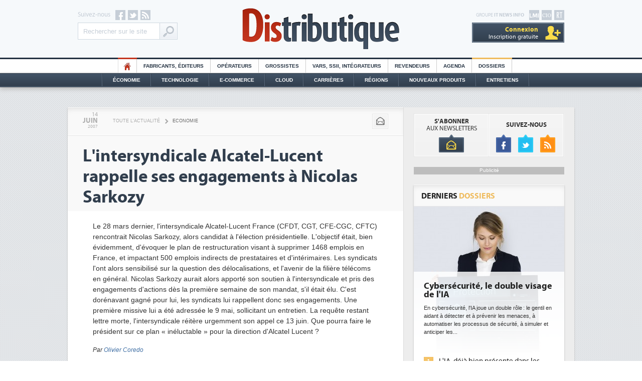

--- FILE ---
content_type: text/html
request_url: https://www.distributique.com/actualites/lmi/lire-l-intersyndicale-alcatel-lucent-rappelle-ses-engagements-a-nicolas-sarkozy-7968.html
body_size: 13362
content:

<!DOCTYPE html PUBLIC "-//W3C//DTD XHTML 1.0 Transitional//EN" "http://www.w3.org/TR/xhtml1/DTD/xhtml1-transitional.dtd">
<html xmlns="http://www.w3.org/1999/xhtml">
<head>
    
<!-- Didomi -->
<script type="text/javascript">window.gdprAppliesGlobally=true;(function(){function n(e){if(!window.frames[e]){if(document.body&&document.body.firstChild){var t=document.body;var r=document.createElement("iframe");r.style.display="none";r.name=e;r.title=e;t.insertBefore(r,t.firstChild)}else{setTimeout(function(){n(e)},5)}}}function e(r,a,o,s,c){function e(e,t,r,n){if(typeof r!=="function"){return}if(!window[a]){window[a]=[]}var i=false;if(c){i=c(e,n,r)}if(!i){window[a].push({command:e,version:t,callback:r,parameter:n})}}e.stub=true;e.stubVersion=2;function t(n){if(!window[r]||window[r].stub!==true){return}if(!n.data){return}var i=typeof n.data==="string";var e;try{e=i?JSON.parse(n.data):n.data}catch(t){return}if(e[o]){var a=e[o];window[r](a.command,a.version,function(e,t){var r={};r[s]={returnValue:e,success:t,callId:a.callId};if(n.source){n.source.postMessage(i?JSON.stringify(r):r,"*")}},a.parameter)}}if(typeof window[r]!=="function"){window[r]=e;if(window.addEventListener){window.addEventListener("message",t,false)}else{window.attachEvent("onmessage",t)}}}e("__uspapi","__uspapiBuffer","__uspapiCall","__uspapiReturn");n("__uspapiLocator");e("__tcfapi","__tcfapiBuffer","__tcfapiCall","__tcfapiReturn");n("__tcfapiLocator");(function(e){var t=document.createElement("link");t.rel="preconnect";t.as="script";var r=document.createElement("link");r.rel="dns-prefetch";r.as="script";var n=document.createElement("link");n.rel="preload";n.as="script";var i=document.createElement("script");i.id="spcloader";i.type="text/javascript";i["async"]=true;i.charset="utf-8";var a="https://sdk.privacy-center.org/"+e+"/loader.js?target="+document.location.hostname;if(window.didomiConfig&&window.didomiConfig.user){var o=window.didomiConfig.user;var s=o.country;var c=o.region;if(s){a=a+"&country="+s;if(c){a=a+"&region="+c}}}t.href="https://sdk.privacy-center.org/";r.href="https://sdk.privacy-center.org/";n.href=a;i.src=a;var d=document.getElementsByTagName("script")[0];d.parentNode.insertBefore(t,d);d.parentNode.insertBefore(r,d);d.parentNode.insertBefore(n,d);d.parentNode.insertBefore(i,d)})("f0c52c20-b8cf-485b-a4b4-c222da28676d")})();</script>

<!-- Google Tag Manager -->
<script type="didomi/javascript">(function(w,d,s,l,i){w[l]=w[l]||[];w[l].push({'gtm.start':
        new Date().getTime(),event:'gtm.js'});var f=d.getElementsByTagName(s)[0],
        j=d.createElement(s),dl=l!='dataLayer'?'&l='+l:'';j.async=true;j.src=
        'https://www.googletagmanager.com/gtm.js?id='+i+dl;f.parentNode.insertBefore(j,f);
    })(window,document,'script','dataLayer','GTM-T39WN7T');</script>
<!-- End Google Tag Manager -->


<meta http-equiv="Content-Type" content="text/html; charset=iso-8859-1" />
<meta content="width=device-width" name="viewport" />
<meta name="verify-v1" content="MJVvgfq2l2GmlHpGTIrUKASkJkOS/ww4CMaf4SlbRk8=" />
<meta name="Keywords" content="Fabricants, éditeurs, Résultats, Etudes et chiffres clés, Fusions et acquisitions, Carrières, Tendances technologiques, Stratégie, Cloud Computing, Tendances marché, Ressources Humaines, Référencements, Économie, Technologie, E-commerce, Cloud, Régions, Nouveaux Produits, Opérateurs, Grossistes, Vars, SII, Intégrateurs, Revendeurs" />
<link rel="shortcut icon" type="image/x-icon" href="https://www.distributique.com/favicon.ico" />
<link rel="icon" type="image/x-icon" href="https://www.distributique.com/favicon.ico" />


<meta name="robots" content="noindex,follow" /><title>L&#039;intersyndicale Alcatel-Lucent rappelle ses engagements &agrave; Nicolas Sarkozy - Distributique</title>
<meta name="description" content="L'intersyndicale Alcatel-Lucent rappelle ses engagements à Nicolas Sarkozy - Economie - Le 28 mars dernier, l'intersyndicale Alcatel-Lucent France..." />

<link rel="canonical" href="https://www.distributique.com/actualites/lire-l-intersyndicale-alcatel-lucent-rappelle-ses-engagements-a-nicolas-sarkozy-7968.html" />
<link rel="stylesheet" type="text/css" href="https://www.distributique.com/styles/layout.css?v=4" />
<link rel="stylesheet" type="text/css" href="https://www.distributique.com/outils/fancybox/jquery.fancybox-1.3.1.css" />
<script type="text/javascript" language="JavaScript" src="https://www.distributique.com/javascript/jquery-min.js"></script>
<script type="text/javascript" language="JavaScript" src="https://www.distributique.com/javascript/jquery-touchslider.js"></script>
<script type="text/javascript" language="JavaScript" src="https://www.distributique.com/outils/fancybox/jquery.fancybox-min.js"></script>
<script type="text/javascript" language="JavaScript" src="https://www.distributique.com/javascript/waypoints.min.js"></script>
<script type="text/javascript" src="https://www.distributique.com/javascript/fonction.js?v=1"></script>

<script type="didomi/javascript">
    var idsessionidg = "dd55c8959fba8a33af3d9cb44441f067";
    var urlDestTrackIdg = "https://www.distributique.com/";
</script>


	<script type="didomi/javascript">

		dataLayer = [{
			'page': 'economie_actualite_single-article',
			'themes' : 'NONE',
			'customer_company' : 'NONE'
		}];

		console.log('Page: economie_actualite_single-article');
		console.log('Theme: NONE');
	</script>

</head>

<body>
<!-- Google Tag Manager (noscript) -->
<noscript><iframe src="https://www.googletagmanager.com/ns.html?id=GTM-T39WN7T" height="0" width="0" style="display:none;visibility:hidden"></iframe></noscript>
<!-- End Google Tag Manager (noscript) -->

<div class="pixel pub-Adtech" data-dimension="16" data-theme="5" data-position="Default"></div><div id="Habillage" class="bloc-pub Habillage"></div><div id="Interstitiel" class="bloc-pub Interstitiel"></div><div id="Notification" class="bloc-pub Notification"></div>
<div id="header">
	<div class="container">

        <div id="site_itnews">
        	<a id="rt" target="_blank" href="http://www.reseaux-telecoms.net/"></a>
            <a id="cio" target="_blank" href="https://www.cio-online.com/"></a>
            <a id="lmi" target="_blank" href="https://www.lemondeinformatique.fr/"></a>
        	<p>Groupe <b>IT News Info</b></p>
			
            <div id="bouton_menu" class="ipad"><div></div></div>
            
			            <div class="compte comptenolog"><a class="nolog" href="https://www.distributique.com/compte_utilisateur/identification.php"><span>Connexion</span><br />Inscription gratuite</a>            </div>
        </div>
        
        <div id="social">
            <p>Suivez-nous</p>
        	<a id="facebook" target="_blank" href="http://www.facebook.com/pages/Distributique/129334600423037"></a>
            <a id="twitter" target="_blank" href="http://twitter.com/Distributique"></a>
            <a id="rss" target="_blank" href="https://www.distributique.com/flux-rss/rss.php"></a>
            
            <form action="https://www.distributique.com/search.php" id="cse-search-box" class="search-box-header">
                <input type="hidden" name="cx" value="001198230819649063061:ixzq8lm_iyy" />
                <input type="hidden" name="cof" value="FORID:10;NB:1" />
                <input type="hidden" name="ie" value="ISO-8859-1" />
                <input type="text" name="q" class="query" value="Rechercher sur le site" onfocus="if ( 'Rechercher sur le site' == this.value ) { this.value=''; }" />
                <input type="submit" name="sa" class="boutonGoogle" value="Ok" />
            </form>
        </div>
        
        <a id="logo_dis" href="https://www.distributique.com/" title="Distributique">Distributique</a>
    </div>
</div>
   
<div id="menu_top">
    <ul>
        <li class="home"><a href="https://www.distributique.com/">HO</a></li>
        <li><a href="https://www.distributique.com/fabricants-editeurs-6.html">Fabricants, éditeurs</a></li>
        <li><a href="https://www.distributique.com/operateurs-11.html">Opérateurs</a></li>
        <li><a href="https://www.distributique.com/grossistes-1.html">Grossistes</a></li>
        <li><a href="https://www.distributique.com/vars-ssii-integrateurs-4.html">Vars, SSII, Intégrateurs</a></li>
        <li><a href="https://www.distributique.com/revendeurs-3.html">Revendeurs</a></li>
        <li><a href="https://www.distributique.com/agenda/">Agenda</a></li>
        <!-- <li class="forum"><a href="http://forum.distributique.fr/">Forum</a></li> -->
        <!-- <li class="emploi"><a href="https://www.distributique.com/offre-d-emploi-10.html">Offres d'emploi</a></li> -->
        <li class="dossier"><a href="https://www.distributique.com/dossier/">Dossiers</a></li>
    </ul>
 </div>   

<div id="menu_bottom">
	<div id="menu_bottom2">
        <ul>
            <li><a href="https://www.distributique.com/economie-5.html">Économie</a></li>
            <li><a href="https://www.distributique.com/technologie-2.html">Technologie</a></li>
            <li><a href="https://www.distributique.com/e-commerce-7.html">E-commerce</a></li>
            <li><a href="https://www.distributique.com/m-cloud-computing-13.html">Cloud</a></li>
            <li><a href="https://www.distributique.com/m-carrieres-8.html">Carrières</a></li>
            <li><a href="https://www.distributique.com/l-actualite-de-la-distribution-en-region.html">Régions</a></li>
            <li><a href="https://www.distributique.com/nouveaux-produits/">Nouveaux Produits</a></li>
            <li id="dernier"><a href="https://www.distributique.com/entretiens/">Entretiens</a></li>
        </ul>
    </div>
</div>

<div class="ipad">
    <div id="menu_ipad">
        <div class="metiers">
            <p>Métiers</p>
            <ul>
                <li><a href="https://www.distributique.com/fabricants-editeurs-6.html">Fabricants, éditeurs</a></li>
                <li><a href="https://www.distributique.com/operateurs-11.html">Opérateurs</a></li>
                <li><a href="https://www.distributique.com/grossistes-1.html">Grossistes</a></li>
                <li><a href="https://www.distributique.com/vars-ssii-integrateurs-4.html">Vars, SII, Intégrateurs</a></li>
                <li><a href="https://www.distributique.com/revendeurs-3.html">Revendeurs</a></li>
            </ul>
        
        </div>
        <div class="themes">
            <p>Thèmes</p>
            <ul>
                <li><a href="https://www.distributique.com/economie-5.html">Économie</a></li>
                <li><a href="https://www.distributique.com/technologie-2.html">Technologie</a></li>
                <li><a href="https://www.distributique.com/e-commerce-7.html">E-commerce</a></li>
                <li><a href="https://www.distributique.com/m-cloud-computing-13.html">Cloud</a></li>
                <li><a href="https://www.distributique.com/m-carrieres-8.html">Carrières</a></li>
                <li><a href="https://www.distributique.com/l-actualite-de-la-distribution-en-region.html">Régions</a></li>
                <li><a href="https://www.distributique.com/nouveaux-produits/">Nouveaux Produits</a></li>
            </ul>
        </div>
        <div class="services">
            <p>Services</p>
            <ul>
                <li><a href="https://www.distributique.com/agenda/">Agenda</a></li>
                <li class="forum"><a class="couleur_forum" href="http://forum.distributique.fr/">Forum</a></li>
                <!-- <li class="emploi"><a class="couleur_emploi" href="https://www.distributique.com/offre-d-emploi-10.html">Offres d'emploi</a></li> -->
                <li class="dossier"><a class="couleur_dossier" href="https://www.distributique.com/dossier/">Dossiers</a></li>
                <li><a href="https://www.distributique.com/entretiens/">Entretiens</a></li>
                <li><a href="https://www.distributique.com/compte_utilisateur/inscription.php">Newsletters</a></li>
            </ul>
        </div>
    </div>
</div>

<div class="megaban" id="megaban_top">
    <div class="content_megaban">
                    <div id="BanTop" class="pub-Adtech bloc-pub BanTop" data-dimension="225" data-theme="5" data-position="Top"></div>
                </div>
</div>
<div id="content" class="shadow">
        <div id="column_left">
        <div class="content_column"><!--
	<script>
		themesLaraTrack = "";
	</script>
-->


<div id="outils">
	<div class="date cleanprint-dateline">
		<div id="jour">14</div>
        <div id="mois">Juin</div>
        <div id="annee">2007</div>
    </div>

    <div id="arianne">
    	<a href="https://www.distributique.com/toute-l-actualite.html">Toute l'actualité</a>
        <span>></span>
    	<a class="rubrique" href="https://www.distributique.com/economie-5.html">Economie</a>
	</div>
    
    <div id="actions">
    	<div class="bouton_carre">
        	<a class="mail" onClick="CleanPrintSendEmail();return false;" title="Envoyer par email" href=""></a>
        </div>
        <!--
        <div class="bouton_carre">
        	<a class="print" onClick="CleanPrintPrintHtml();return false;" title="Imprimer" href=""></a>
        </div>
        -->
            </div>
</div>

<div id="titre">
	<h1 class="cleanprint-title">L'intersyndicale Alcatel-Lucent rappelle ses engagements à Nicolas Sarkozy</h1>
    </div>



<div id="article" class="cleanprint-article">

        
        <p id="texte">
		Le 28 mars dernier, l'intersyndicale Alcatel-Lucent France (CFDT, CGT, CFE-CGC, CFTC) rencontrait Nicolas Sarkozy, alors candidat à l'élection présidentielle. L'objectif était, bien évidemment, d'évoquer le plan de restructuration visant à supprimer 1468 emplois en France, et impactant 500 emplois indirects de prestataires et d'intérimaires.
Les syndicats l'ont alors sensibilisé sur la question des délocalisations, et l'avenir de la filière télécoms en général.
Nicolas Sarkozy aurait alors apporté son soutien à l'intersyndicale et pris des engagements d'actions dès la première semaine de son mandat, s'il était élu.
C'est dorénavant gagné pour lui, les syndicats lui rappellent donc ses engagements.
Une première missive lui a été adressée le 9 mai, sollicitant un entretien. La requête restant lettre morte, l'intersyndicale réitère urgemment son appel ce 13 juin.
Que pourra faire le président sur ce plan « inéluctable » pour la direction d'Alcatel Lucent ? 
    </p>
    
</div>

<div id="signature">Par <a class="bold popup_contact" href="https://www.lemondeinformatique.fr/divers/formulaire_contact.php?id=1&type=distri">
			Olivier Coredo</a>
        </div>
<script type="text/javascript">
// <![CDATA[		
	jQuery(".zoomImage").fancybox({
		'transitionIn': 'elastic',
		'transitionOut': 'elastic',
		'autoDimensions' : true,
		'scrolling': 'auto',
		'enableEscapeButton': 'yes'
		,'titlePosition'  	: 'inside'
	});
// ]]>
</script>

		<div id="partage_rs">
    <!-- FACEBOOK -->
    <iframe src="//www.facebook.com/plugins/like.php?href=https://www.distributique.com/actualites/lire-l-intersyndicale-alcatel-lucent-rappelle-ses-engagements-a-nicolas-sarkozy-7968.html&amp;send=false&amp;layout=button_count&amp;width=115&amp;show_faces=true&amp;action=like&amp;colorscheme=light&amp;font=arial&amp;height=21" scrolling="no" frameborder="0" style="border:none; overflow:hidden; width:115px; height:21px;" allowTransparency="true"></iframe>
    
    <!-- TWITTER -->
    <a href="https://twitter.com/share" class="twitter-share-button" data-related="Distributique" data-url="https://www.distributique.com/actualites/lire-l-intersyndicale-alcatel-lucent-rappelle-ses-engagements-a-nicolas-sarkozy-7968.html" data-lang="fr">Tweeter</a>
    <script>!function(d,s,id){var js,fjs=d.getElementsByTagName(s)[0];if(!d.getElementById(id)){js=d.createElement(s);js.id=id;js.src="//platform.twitter.com/widgets.js";fjs.parentNode.insertBefore(js,fjs);}}(document,"script","twitter-wjs");</script>
    
    <!-- GOOGLE + -->
    <span style=" margin-left: 35px;position: relative;top: -3px;">
    	<g:plusone size="medium" href="https://www.distributique.com/actualites/lire-l-intersyndicale-alcatel-lucent-rappelle-ses-engagements-a-nicolas-sarkozy-7968.html"></g:plusone>
    </span>
    <script type="didomi/javascript">
      window.___gcfg = {lang: 'fr'};
    
      (function() {
        var po = document.createElement('script'); po.type = 'text/javascript'; po.async = true;
        po.src = 'https://apis.google.com/js/plusone.js';
        var s = document.getElementsByTagName('script')[0]; s.parentNode.insertBefore(po, s);
      })();
    </script>
    
    <!-- LINKEDIN -->
    <script src="//platform.linkedin.com/in.js" type="text/javascript"></script>
    <script type="IN/Share" data-url="https://www.distributique.com/actualites/lire-l-intersyndicale-alcatel-lucent-rappelle-ses-engagements-a-nicolas-sarkozy-7968.html" data-counter="right"></script>
    
    <!-- VIADEO -->
    <script type="text/javascript">var viadeoWidgetsJsUrl = document.location.protocol+"//widgets.viadeo.com";(function(){var e = document.createElement('script'); e.type='text/javascript'; e.async = true;e.src = viadeoWidgetsJsUrl+'/js/viadeowidgets.js';var s = document.getElementsByTagName('script')[0]; s.parentNode.insertBefore(e, s);})();</script>
    <div class="viadeo-share" data-url="https://www.distributique.com/actualites/lire-l-intersyndicale-alcatel-lucent-rappelle-ses-engagements-a-nicolas-sarkozy-7968.html" data-language="fr"></div>
</div>













<div class="bloc shadow">
	<p class="titre">Articles <a href="https://www.distributique.com/m-economie-0.html">Economie</a></p>

    <ul class="liste">
                    
            <li>
            	<h2><a href="/actualites/lire-2025-plus-forte-croissance-it-depuis-la-sortie-de-windows-95-en-1996-36855.html">2025, plus forte croissance IT depuis la sortie de Windows 95 en 1996</a></h2>          
            </li>
                        
            <li>
            	<h2><a href="/actualites/lire-l-integrateur-square-system-acquiert-siium-36839.html">L'intégrateur Square System acquiert Siium</a></h2>          
            </li>
                        
            <li>
            	<h2><a href="/actualites/lire-groq-la-curieuse-prise-de-controle-de-nvidia-36854.html">Groq, la curieuse prise de contrôle de Nvidia</a></h2>          
            </li>
                        
            <li>
            	<h2><a href="/actualites/lire-sewan-acquiert-le-belge-techitbe-36875.html">Sewan acquiert le belge TechIT.be</a></h2>          
            </li>
                </ul>

</div>
<div class="clear"></div>













<div class="bloc_interne">
	<p class="titre pluslus">Articles <b>les plus lus</b></p>
    <div class="contenu_pluslus"><div class="actu">
                <a class="image" href="https://www.distributique.com/actualites/lire-willem-hendrickx-devient-responsable-des-zones-emea-et-amerique-du-sud-chez-netapp-36838.html"><img src="https://images.itnewsinfo.com/dis/articles/petite/000000025620.jpg" alt="Willem Hendrickx devient responsable des zones EMEA et Amérique du Sud chez NetApp" /></a>
                <h3><a href="https://www.distributique.com/actualites/lire-willem-hendrickx-devient-responsable-des-zones-emea-et-amerique-du-sud-chez-netapp-36838.html">Willem Hendrickx devient responsable des zones EMEA et Amérique du Sud chez NetApp</a></h3>
            </div><div class="actu">
                <a class="image" href="https://www.distributique.com/actualites/lire-hitachi-vantara-mise-sur-des-partenaires-a-valeur-ajoutee-36842.html"><img src="https://images.itnewsinfo.com/dis/articles/petite/000000025624.jpg" alt="Hitachi Vantara mise sur des partenaires à valeur ajoutée" /></a>
                <h3><a href="https://www.distributique.com/actualites/lire-hitachi-vantara-mise-sur-des-partenaires-a-valeur-ajoutee-36842.html">Hitachi Vantara mise sur des partenaires à valeur ajoutée</a></h3>
            </div><div class="actu">
                <a class="image" href="https://www.distributique.com/actualites/lire-koesio-promeut-arnaud-velthuizen-pour-developper-son-activite-a-l-international-36845.html"><img src="https://images.itnewsinfo.com/dis/articles/petite/000000025626.jpg" alt="Koesio promeut Arnaud Velthuizen pour développer son activité à l'international" /></a>
                <h3><a href="https://www.distributique.com/actualites/lire-koesio-promeut-arnaud-velthuizen-pour-developper-son-activite-a-l-international-36845.html">Koesio promeut Arnaud Velthuizen pour développer son activité à l'international</a></h3>
            </div><div class="actu">
                <a class="image" href="https://www.distributique.com/actualites/lire-snowflake-etudie-le-rachat-d-observe-specialiste-de-l-observabilite-36844.html"><img src="https://images.itnewsinfo.com/dis/articles/petite/000000025627.png" alt="Snowflake étudie le rachat d'Observe, spécialiste de l'observabilité" /></a>
                <h3><a href="https://www.distributique.com/actualites/lire-snowflake-etudie-le-rachat-d-observe-specialiste-de-l-observabilite-36844.html">Snowflake étudie le rachat d'Observe, spécialiste de l'observabilité</a></h3>
            </div>    </div>
</div>

<style>
    .nativead {
        background: #fff6ed;
    }
</style>
<div class="bloc_interne">
    <p class="titre pluslus">Articles <b>à la une</b></p>
    <div class="contenu_pluslus">
                                <div class="actu">
                <a class="image" href="https://www.distributique.com/actualites/lire-hpe-etoffe-son-catalogue-reseau-36896.html" target="_blank">
                    <img src="https://images.itnewsinfo.com/dis/articles/grande/000000025689.png" alt="HPE étoffe son catalogue réseau" />
                </a>
                                <h3><a href="https://www.distributique.com/actualites/lire-hpe-etoffe-son-catalogue-reseau-36896.html" target="_blank">HPE étoffe son catalogue réseau</a></h3>
            </div>
                                <div class="actu">
                <a class="image" href="https://www.distributique.com/actualites/lire-arrow-ajoute-les-solutions-de-darktrace-a-son-portfolio-36898.html" target="_blank">
                    <img src="https://images.itnewsinfo.com/dis/articles/grande/000000025691.jpeg" alt="Arrow ajoute les solutions de Darktrace à son portfolio" />
                </a>
                                <h3><a href="https://www.distributique.com/actualites/lire-arrow-ajoute-les-solutions-de-darktrace-a-son-portfolio-36898.html" target="_blank">Arrow ajoute les solutions de Darktrace à son portfolio</a></h3>
            </div>
                                <div class="actu nativead">
                <a class="image" href="http://pubads.g.doubleclick.net/gampad/clk?id=7201240268&iu=/21821884434/distributique" target="_blank">
                    <img src="https://images.itnewsinfo.com/commun/publi_info/grande/000000105648.jpg" alt="Votez pour votre start up préférée !" />
                </a>
                <span style="font-weight:bold; color:#c4361f">Proposé par GoToChannel</span>                <h3><a href="http://pubads.g.doubleclick.net/gampad/clk?id=7201240268&iu=/21821884434/distributique" target="_blank">Votez pour votre start up préférée !</a></h3>
            </div>
                                <div class="actu">
                <a class="image" href="https://www.distributique.com/actualites/lire-watchguard-ouvre-sa-plateforme-mdr-36899.html" target="_blank">
                    <img src="https://images.itnewsinfo.com/dis/articles/grande/000000025692.png" alt="WatchGuard ouvre sa plateforme MDR" />
                </a>
                                <h3><a href="https://www.distributique.com/actualites/lire-watchguard-ouvre-sa-plateforme-mdr-36899.html" target="_blank">WatchGuard ouvre sa plateforme MDR</a></h3>
            </div>
                                <div class="actu">
                <a class="image" href="https://www.distributique.com/actualites/lire-2-500-md$-de-depenses-ia-en-2026-pour-un-roi-encore-insaisissable-selon-gartner-36897.html" target="_blank">
                    <img src="https://images.itnewsinfo.com/dis/articles/grande/000000025690.jpg" alt="2 500 Md$ de dépenses IA en 2026 pour un ROI encore insaisissable selon Gartner" />
                </a>
                                <h3><a href="https://www.distributique.com/actualites/lire-2-500-md$-de-depenses-ia-en-2026-pour-un-roi-encore-insaisissable-selon-gartner-36897.html" target="_blank">2 500 Md$ de dépenses IA en 2026 pour un ROI encore insaisissable selon Gartner</a></h3>
            </div>
                                <div class="actu">
                <a class="image" href="https://www.distributique.com/actualites/lire-sharp-dx-unifie-les-services-it-de-sharp-en-europe-36892.html" target="_blank">
                    <img src="https://images.itnewsinfo.com/dis/articles/grande/000000025685.jpg" alt="Sharp DX unifie les services IT de Sharp en Europe" />
                </a>
                                <h3><a href="https://www.distributique.com/actualites/lire-sharp-dx-unifie-les-services-it-de-sharp-en-europe-36892.html" target="_blank">Sharp DX unifie les services IT de Sharp en Europe</a></h3>
            </div>
            </div>
</div><!-- bulle_bas -->
<div id="dialog" testwaypoint="no" class="bulle_bas">
        <a href="https://www.distributique.com/compte_utilisateur/inscriptionNL.php?utm_campaign=inscriptionNL&utm_source=distributique&utm_medium=bloc_msn" class="contenu_dialog" target="_blank">
            <p class="titre_dialog">NEWSLETTER<br /><b>DISTRIBUTIQUE</b></p>
            <p class="texte_dialog">Cet article vous a plu? Retrouvez toutes l'actu de distributique</p>
            <p class="bouton_dialog">ABONNEZ-VOUS</p>
        </a>
        <a id="close_dialog" class="close_dialog"></a>
    </div>
    
    
    <script>
    jQuery('#texte').waypoint(function(direction) {
        var testwaypoint = jQuery('#dialog').attr('testwaypoint');
        if(testwaypoint=='no' && direction=='down')
        {
            jQuery('#dialog').attr('testwaypoint','yes');
            jQuery('#dialog').animate({
                right: '10'
            }, 1500, function() {
                // Animation complete.
            });
        }
    });
        

	$('#close_dialog').click(function() {
		jQuery('#dialog').animate({
			right: '-320',
		}, 500, function() {
			jQuery('#dialog').css('display','none');
		});
	});

    </script>


        </div><!-- END CONTENT COLUMN -->
    </div><!-- END COLUMN LEFT -->
    
    		<div id="column_right">
			<div class="content_column">
				<!-- bloc_nl_social -->
<div class="bloc bloc_nl_social">
    <div id="bloc_nl">
    	<p><b>s'abonner</b><br />aux newsletters</p>
        <a href="https://www.distributique.com/compte_utilisateur/inscriptionNL.php?utm_campaign=inscriptionNL&utm_source=distributique&utm_medium=bloc_nl_social"></a>
    </div>
    
    <div id="bloc_social">
    	<p><b>suivez-nous</b></p>
        <a id="f" href="http://www.facebook.com/pages/Distributique/129334600423037"></a>
        <a id="t" href="http://twitter.com/Distributique"></a>
        <a id="r" href="https://www.distributique.com/flux-rss/rss.php"></a>
    </div>
</div><div class="mpu">
    <div>Publicité</div>
            <div id="MPUTop" class="pub-Adtech bloc-pub MPUTop" data-dimension="170" data-theme="5" data-position="Top"></div>
        
</div><!--
<div class="bloc shadow">
	<div id="menu_tab">
        <ul class="tabs">
            <li id="en_direct_du_forum">en direct du <span>forum</span></li>             <li id="plus_forum" class="no_selected"><a href="#tabplus_forum" id="plus_forum_bouton">+</a></li>
        </ul>
	</div>
    <div class="contenu tab_container">
    	<div class="tab_content" id="taben_direct_du_forum" style="display:none;">
						<div class="touchslider contenu_forum">
                <div class="touchslider-viewport">
                    <div>                            <div class="touchslider-item">
                                <div class="top_direct_forum">
                                	<div class="img_top_direct_forum">3</div>
                                	<p class="titre_top_direct_forum">La licence PC d'Office Professionnel 2019 passe à 463€</p>
								</div>
                                <div class="commentaire_direct_forum">                                        <p class="texte_commentaire_direct_forum">
                                            <span>bfree</span>
											Peut-être est-ce la continuité de l'effort que consent actuellement Microsoft pour le logiciel...                                        </p>                                        <p class="texte_commentaire_direct_forum">
                                            <span>Phil</span>
											Cher Dominique, Les informations que vous relayez aujourd'hui sont en trompe l’œil. Pour un...                                        </p>                                </div>
                                                                <div class="lire_commentaire_direct_forum">
                                	<a class="lire2_commentaire_direct_forum" href="http://forum.distributique.com/viewtopic.php?id=1306&p=1#p3682" target="_blank">
                                    	<p class="fleche_lire2_commentaire_direct_forum"></p>
                                        Lire les <span>3 commentaires</span>
									</a>
                                </div>
                            </div>                            <div class="touchslider-item">
                                <div class="top_direct_forum">
                                	<div class="img_top_direct_forum">2</div>
                                	<p class="titre_top_direct_forum">Test, just a test</p>
								</div>
                                <div class="commentaire_direct_forum">                                        <p class="texte_commentaire_direct_forum">
                                            <span>plancoffee</span>
											Il manque une info concernant RDC : CA = 332 Mf effectivement, résultat : presque 10 M€ de pertes.... je m'interroge sur le modèle économique ? en attendant, combien de...                                        </p>                                </div>
                                                                <div class="lire_commentaire_direct_forum">
                                	<a class="lire2_commentaire_direct_forum" href="http://forum.distributique.com/viewtopic.php?id=1009&p=1#p3785" target="_blank">
                                    	<p class="fleche_lire2_commentaire_direct_forum"></p>
                                        Lire les <span>2 commentaires</span>
									</a>
                                </div>
                            </div>                            <div class="touchslider-item">
                                <div class="top_direct_forum">
                                	<div class="img_top_direct_forum">6</div>
                                	<p class="titre_top_direct_forum">Les ventes mondiales de tablettes poursuivent leur repli à un rythme accru</p>
								</div>
                                <div class="commentaire_direct_forum">                                        <p class="texte_commentaire_direct_forum">
                                            <span>JamesBup</span>
											Comment pouvons-nous calculer lempreinte Co2 pour la production de certains équipements, par...                                        </p>                                        <p class="texte_commentaire_direct_forum">
                                            <span>Adam Simon</span>
											Alors que nous voyons clairement le déclin des tablets auprès des consommateurs, ça reste une belle...                                        </p>                                </div>
                                                                <div class="lire_commentaire_direct_forum">
                                	<a class="lire2_commentaire_direct_forum" href="http://forum.distributique.com/viewtopic.php?id=1029&p=1#p3947" target="_blank">
                                    	<p class="fleche_lire2_commentaire_direct_forum"></p>
                                        Lire les <span>6 commentaires</span>
									</a>
                                </div>
                            </div>                    </div>
                </div>
                <div class="touchslider-nav touchslider-nav-forum">
                    <div class="touchslider-prev"></div>
                    <div class="touchslider-nav-item touchslider-nav-item-current"></div>
                    <div class="touchslider-nav-item"></div>
                    <div class="touchslider-nav-item"></div>
                    <div class="touchslider-next"></div>
                </div>
            </div>
                    </div>
        
            	<div class="tab_content" id="tabplus_forum" style="display:none;">
			<p id="tabplus_forum_titre">Les derniers sujets commentés</p>
				<ul class="tabplus_forum_sujet"><li><a href="http://forum.distributique.com/viewtopic.php?id=1306&p=1#p3682" target="_blank">
							<p class="tabplus_forum_num">3</p>
                        	<p class="tabplus_forum_titre">La licence PC d'Office Professionnel 2019 passe à 463€ </p>
						</a></li><li><a href="http://forum.distributique.com/viewtopic.php?id=1009&p=1#p3785" target="_blank">
							<p class="tabplus_forum_num">2</p>
                        	<p class="tabplus_forum_titre">Test, just a test </p>
						</a></li><li><a href="http://forum.distributique.com/viewtopic.php?id=1029&p=1#p3947" target="_blank">
							<p class="tabplus_forum_num">6</p>
                        	<p class="tabplus_forum_titre">Les ventes mondiales de tablettes poursuivent leur repli à un rythme accru </p>
						</a></li><li><a href="http://forum.distributique.com/viewtopic.php?id=599&p=1#p3672" target="_blank">
							<p class="tabplus_forum_num">11</p>
                        	<p class="tabplus_forum_titre">SSII : Euriware n'est pas vendue, mais sa vente est un « scénario prioritaire » </p>
						</a></li><li><a href="http://forum.distributique.com/viewtopic.php?id=753&p=1#p2350" target="_blank">
							<p class="tabplus_forum_num">4</p>
                        	<p class="tabplus_forum_titre">Avis d'expert : Vidéoconférence, abolir la distance pour gagner en productivité </p>
						</a></li><li><a href="http://forum.distributique.com/viewtopic.php?id=480&p=1#p3794" target="_blank">
							<p class="tabplus_forum_num">13</p>
                        	<p class="tabplus_forum_titre">EBP veut migrer massivement ses clients vers Open Line </p>
						</a></li>				</ul>
        </div>
                        <div class="bouton">
        	<div>
            	<a href="http://forum.distributique.com/">Voir le forum</a>
            </div>
        </div>
        
	</div>
</div>
--><div class="bloc shadow">
	<p class="titre">Derniers <span class="couleur_dossier">Dossiers</span></p>
    <div class="contenu">
    	
        <div class="touchslider contenu_dossier">
            <div class="touchslider-viewport">
                <div>
                                            <div class="touchslider-item">
                        	<a href="https://www.distributique.com/dossier/lire-cybersecurite-le-double-visage-de-l-ia-119.html" class="image"><img src="https://images.itnewsinfo.com/dis/dossiers/grande/000000024966.jpg" alt="Cybersécurité, le double visage de l'IA" /></a>
                            <div>
                                <h2><a href="https://www.distributique.com/dossier/lire-cybersecurite-le-double-visage-de-l-ia-119.html">Cybersécurité, le double visage de l'IA</a></h2>
                                <p>En cybersécurité, l'IA joue un double rôle&#8239;: le gentil en aidant à détecter et à prévenir les menaces, à automatiser les processus de sécurité, à simuler et anticiper les...</p>
                            </div>
                            <ul>
                                                                    <li><span>1</span><a href="https://www.distributique.com/dossier/lire-cybersecurite-le-double-visage-de-l-ia-119.html">L'IA, déjà bien présente dans les solutions de sécurité et...</a></li>
                                                                        <li><span>2</span><a href="https://www.distributique.com/dossier/lire-cybersecurite-le-double-visage-de-l-ia-119.html">La sécurité des IA en question</a></li>
                                                                        <li><span>3</span><a href="https://www.distributique.com/dossier/lire-cybersecurite-le-double-visage-de-l-ia-119.html">Sécuriser les IA par l'IA</a></li>
                                                                        <li><span>4</span><a href="https://www.distributique.com/dossier/lire-cybersecurite-le-double-visage-de-l-ia-119.html">IA et conformité : un défi crucial pour les entreprises</a></li>
                                                                        <li><span>5</span><a href="https://www.distributique.com/dossier/lire-cybersecurite-le-double-visage-de-l-ia-119.html">Une IA de confiance pour une IA plus sûre&#8239;?</a></li>
                                                                </ul>
                        </div>
                                                <div class="touchslider-item">
                        	<a href="https://www.distributique.com/dossier/lire-dee-l-efficacite-energetique-bientot-une-obligation-pour-les-datacenters-118.html" class="image"><img src="https://images.itnewsinfo.com/dis/dossiers/grande/000000024784.jpg" alt="DEE: l'efficacité énergétique bientôt une obligation pour les datacenters" /></a>
                            <div>
                                <h2><a href="https://www.distributique.com/dossier/lire-dee-l-efficacite-energetique-bientot-une-obligation-pour-les-datacenters-118.html">DEE: l'efficacité énergétique bientôt une obligation pour les datacenters</a></h2>
                                <p>Des datacenters plus durables et plus efficaces, c'est ce que recherchent les pouvoirs publics européens avec la mise en oeuvre de la nouvelle Directive sur l'efficacité...</p>
                            </div>
                            <ul>
                                                                    <li><span>1</span><a href="https://www.distributique.com/dossier/lire-dee-l-efficacite-energetique-bientot-une-obligation-pour-les-datacenters-118.html">Qu'est-ce que la DEE (directive d'efficacité énergétique) ?</a></li>
                                                                        <li><span>2</span><a href="https://www.distributique.com/dossier/lire-dee-l-efficacite-energetique-bientot-une-obligation-pour-les-datacenters-118.html">DEE, une pression administrative pour les DSI à transformer...</a></li>
                                                                        <li><span>3</span><a href="https://www.distributique.com/dossier/lire-dee-l-efficacite-energetique-bientot-une-obligation-pour-les-datacenters-118.html">Un outillage et des services déjà en place pour répondre à...</a></li>
                                                                        <li><span>4</span><a href="https://www.distributique.com/dossier/lire-dee-l-efficacite-energetique-bientot-une-obligation-pour-les-datacenters-118.html">Phocea DC dans les cordes pour la DEE</a></li>
                                                                        <li><span>5</span><a href="https://www.distributique.com/dossier/lire-dee-l-efficacite-energetique-bientot-une-obligation-pour-les-datacenters-118.html">Interview de Fabrice Coquio, président de Digital Realty...</a></li>
                                                                        <li><span>6</span><a href="https://www.distributique.com/dossier/lire-dee-l-efficacite-energetique-bientot-une-obligation-pour-les-datacenters-118.html">Trimestriels IBM : L'activité logicielle soutient les...</a></li>
                                                                </ul>
                        </div>
                                                <div class="touchslider-item">
                        	<a href="https://www.distributique.com/dossier/lire-datacenters-hpc-et-ia-accelerent-l-adoption-du-refroidissement-liquide-117.html" class="image"><img src="https://images.itnewsinfo.com/dis/dossiers/grande/000000024621.jpg" alt="Datacenters : HPC et IA accélèrent l'adoption du refroidissement liquide" /></a>
                            <div>
                                <h2><a href="https://www.distributique.com/dossier/lire-datacenters-hpc-et-ia-accelerent-l-adoption-du-refroidissement-liquide-117.html">Datacenters : HPC et IA accélèrent l'adoption du refroidissement liquide</a></h2>
                                <p>A l'occasion du salon Data Centre World Paris 2024 qui s'est tenu en novembre dernier à Paris Porte de Versailles, la consommation énergétique était au centre des discussions à...</p>
                            </div>
                            <ul>
                                                                    <li><span>1</span><a href="https://www.distributique.com/dossier/lire-datacenters-hpc-et-ia-accelerent-l-adoption-du-refroidissement-liquide-117.html">Alerte sur la consommation électrique des datacenters</a></li>
                                                                        <li><span>2</span><a href="https://www.distributique.com/dossier/lire-datacenters-hpc-et-ia-accelerent-l-adoption-du-refroidissement-liquide-117.html">De la climatisation à l'immersion des serveurs</a></li>
                                                                        <li><span>3</span><a href="https://www.distributique.com/dossier/lire-datacenters-hpc-et-ia-accelerent-l-adoption-du-refroidissement-liquide-117.html">L'électricité viendra-t-elle à manquer ?</a></li>
                                                                        <li><span>4</span><a href="https://www.distributique.com/dossier/lire-datacenters-hpc-et-ia-accelerent-l-adoption-du-refroidissement-liquide-117.html">Optimiser le matériel et les usages pour réduire la facture...</a></li>
                                                                        <li><span>5</span><a href="https://www.distributique.com/dossier/lire-datacenters-hpc-et-ia-accelerent-l-adoption-du-refroidissement-liquide-117.html">L'immersion cooling cherche à convaincre les DSI</a></li>
                                                                </ul>
                        </div>
                                        </div>
            </div>
            <div class="touchslider-nav">
                <div class="touchslider-prev"></div>
                <div class="touchslider-nav-item touchslider-nav-item-current"></div>
                <div class="touchslider-nav-item"></div>
                <div class="touchslider-nav-item"></div>
                <div class="touchslider-next"></div>
            </div>
        </div>
        
        
        

        <div class="bouton">
        	<div>
            	<a href="https://www.distributique.com/dossier/">Voir tous les dossiers</a>
            </div>
        </div>
    </div>
    
</div><div class="mpu">
    <div>Publicité</div>
            <div id="MPUBottom" class="pub-Adtech bloc-pub MPUBottom" data-dimension="170" data-theme="5" data-position="Bottom"></div>
        </div>			</div>
		</div>
		</div>

<div class="megaban">
    <div class="content_megaban">
        <div id="BanBottom" class="pub-Adtech bloc-pub BanBottom" data-dimension="225" data-theme="5" data-position="Bottom"></div>
    </div>
</div>
        
<div id="footer_top">
	<div class="container">
    	<div class="content_footer" id="content_footer1"><strong>Distributique.com</strong> Le site préféré des professionnels du Channel</div>
        <div id="bestof">
	<div id="bloc_footer">
    
    	<div id="bloc_footer3">
            <div class="bloc shadow">
	<p class="titre">Carrières</p>
    <div class="contenu">
	
    	        
            <a class="image" href="https://www.distributique.com/actualites/lire-lionel-chmilewsky-prend-la-direction-d-ekinops-36893.html">
                <img src="https://images.itnewsinfo.com/dis/articles/moyen/000000025686.jpg" alt="Lionel Chmilewsky prend la direction d'Ekinops" />
            </a>
            <p>
                <strong><a href="https://www.distributique.com/actualites/lire-lionel-chmilewsky-prend-la-direction-d-ekinops-36893.html">Lionel Chmilewsky prend la direction d'Ekinops</a></strong>
                DG par intérim d'Ekinops durant une courte période, Philippe Moulin passe le...            </p>
            
            <div class="clear"></div>
			        
            <a class="image" href="https://www.distributique.com/actualites/lire-denis-ferrand-ajchenbaum-devient-vp-advanced-solutions-chez-td-synnex-36891.html">
                <img src="https://images.itnewsinfo.com/dis/articles/moyen/000000025684.jpg" alt="Denis Ferrand-Ajchenbaum devient VP Advanced Solutions chez TD Synnex" />
            </a>
            <p>
                <strong><a href="https://www.distributique.com/actualites/lire-denis-ferrand-ajchenbaum-devient-vp-advanced-solutions-chez-td-synnex-36891.html">Denis Ferrand-Ajchenbaum devient VP Advanced Solutions chez TD Synnex</a></strong>
                Succédant à Denis Fouquet, parti à la retraite, Denis Ferrand-Ajchenbaum prend...            </p>
            
            <div class="clear"></div>
			    
        <div class="bouton">
        	<div>
            	<a href="https://www.distributique.com/m-carrieres-8.html">Tous les articles carrières</a>
            </div>
        </div>
    </div>
    
</div>        </div>
        <div id="bloc_footer1">
            <div class="bloc shadow">
	<p class="titre">Nouveaux produits</p>
    <div class="contenu">    	<a class="image" href="https://www.distributique.com/nouveaux-produits/lire-aquaris-m10-19631.html">        	<img src="https://images.itnewsinfo.com//commun/nouveauxproduits/moyen/000000010724.jpg" alt="Aquaris M10 - BQ" />
		</a>
        <p>
        	<strong><a href="https://www.distributique.com/nouveaux-produits/lire-aquaris-m10-19631.html">Aquaris M10 : Une tablette sous Ubuntu qui se transforme en PC</a></strong>
			Ref : Aquaris M10<br />
            Marque : BQ<br />
            Prix : 250<br /><br />
			
			En juin dernier, l'espagnol BQ lançait, en partenariat avec Canonical, le premier smartphone tournant sous l'OS Ubuntu. Il récidive aujourd'hui dans le domaine des tablettes en annonçant la mise...
		</p>
    
        <div class="bouton">
        	<div>
            	<a href="https://www.distributique.com/nouveaux-produits/">Tous les nouveaux produits</a>
            </div>
        </div>
    </div>
    
</div>        </div>
        <div id="bloc_footer2">
            <div class="bloc shadow">
	<p class="titre">Régions</p>
    <div class="contenu">
    
		<ul class="liste">
			                <li>
                    <h2><a href="https://www.distributique.com/actualites/lire-sopra-steria-recrute-rajesh-krishnamurthy-au-poste-de-dg-36821.html">Sopra Steria recrute Rajesh Krishnamurthy au poste de DG</a></h2>             
                </li>
                                <li>
                    <h2><a href="https://www.distributique.com/actualites/lire-datacore-cree-un-programme-pour-coller-a-son-offre-elargie-36623.html">DataCore crée un programme pour coller à son offre élargie</a></h2>             
                </li>
                                <li>
                    <h2><a href="https://www.distributique.com/actualites/lire-sns-security-met-la-main-sur-l-integrateur-francilien-saycurit-36544.html">SNS Security met la main sur l'intégrateur francilien SaycurIT</a></h2>             
                </li>
                                <li>
                    <h2><a href="https://www.distributique.com/actualites/lire-innovation-ia-et-souverainete-cap-sur-la-25e-edition-de-la-melee-numerique-36464.html">Innovation, IA et souveraineté : cap sur la 25e édition de La Mêlée Numérique</a></h2>             
                </li>
                        </ul>    
        <div class="bouton">
        	<div>
            	<a href="https://www.distributique.com/l-actualite-de-la-distribution-en-region.html">Tous les articles régions</a>
            </div>
        </div>
    </div>
    
</div>        </div>
        
    </div>
</div>    </div>	
</div>

<div id="footer">
	<div class="container">        
        <!--- LIGNE 2 --->
        <div class="content_footer" id="content_footer2">
            <div class="content_footer_column content_footer_column3">
            	<p class="titre">SUIVEZ-NOUS</p>
                <a href="http://www.facebook.com/pages/Distributique/129334600423037" id="_f" target="_blank"></a>
                <a href="http://twitter.com/Distributique" id="_t" target="_blank"></a>
                                <a href="https://www.distributique.com/flux-rss/rss.php" id="_r" target="_blank"></a>
                <a href="https://www.distributique.com/compte_utilisateur/identification.php" id="connexion_img"></a>
                <a href="https://www.distributique.com/compte_utilisateur/inscriptionNL.php?utm_campaign=inscriptionNL&utm_source=distributique&utm_medium=link_footer" id="connexion"><strong>Inscription</strong> Newsletters</a>
			</div>
        	<div class="content_footer_column content_footer_column1">
            	<p class="titre">SITE</p>
                <ul>
                	<!-- <li class="l_1"><a href="http://support.itnewsinfo.com?referer=http://www.distributique.com/actualites/lmi/lire-l-intersyndicale-alcatel-lucent-rappelle-ses-engagements-a-nicolas-sarkozy-7968.html" target="_blank">Signaler une erreur</a></li> -->
                	<li><a href="https://www.distributique.com/divers/contacts.html">Contact</a></li>
                	<li class="l_1"><a href="https://www.distributique.com/divers/apropos.html">Mentions légales</a></li>
                	<!-- <li class="l_1"><a href="https://www.distributique.com/offre-d-emploi-10.html">Offres d'emploi</a></li> -->
                	<li><a href="https://www.lemondeinformatique.fr/divers/condition-generales-vente.html">CGV</a></li>
                    <li><a href="https://www.lemondeinformatique.fr/divers/charte-confidentialite-mag.html">Vie privée</a></li>
                    <li class="l_1"><a style="cursor: pointer;" class="change-consent" onclick="javascript:Didomi.preferences.show();">Paramètres Cookies</a></li>
                    

				</ul>
            </div>
            <div class="content_footer_column content_footer_column2">
            	<p class="titre">CAT&Eacute;GORIES</p>
                <ul>
                	<li class="l_1"><a href="https://www.distributique.com/fabricants-editeurs-6.html">Fabricants, éditeurs</a></li>
                	<li><a href="https://www.distributique.com/revendeurs-3.html">Revendeurs</a></li>
                	<li><a href="https://www.distributique.com/m-cloud-computing-13.html">Cloud</a></li>
                	<li><a href="https://www.distributique.com/dossier/">Dossiers</a></li>
                    
                	<li class="l_1"><a href="https://www.distributique.com/nouveaux-produits/">Nouveaux produits</a></li>
                	<li><a href="https://www.distributique.com/economie-5.html">&Eacute;conomie</a></li>
                	<li><a href="https://www.distributique.com/m-carrieres-8.html">Carrières</a></li>
                	<li><a href="https://www.distributique.com/operateurs-11.html">Opérateurs</a></li>
                    
                	<li class="l_1"><a href="https://www.distributique.com/grossistes-1.html">Grossistes</a></li>
                	<li><a href="https://www.distributique.com/technologie-2.html">Technologie</a></li>
                	<li><a href="https://www.distributique.com/l-actualite-de-la-distribution-en-region.html">Régions</a></li>
                    
                	<li class="l_1"><a href="https://www.distributique.com/vars-ssii-integrateurs-4.html">Vars, ssii, intégrateurs </a></li>
                	<li><a href="https://www.distributique.com/e-commerce-7.html">E-commerce</a></li>
                	<li><a href="https://www.distributique.com/entretiens/">Entretiens</a></li>
				</ul>
            </div>            
        </div>
        <!--- FIN LIGNE 2 --->
        
        <!--- LIGNE 3 --->
        <div class="content_footer" id="content_footer3">          	<div class="content_footer_column content_footer_column1">
                <a href="http://www.itnewsinfo.com/" target="_blank"><div id="logo_itnews"></div></a>
            	<ul>
                    <li><a href="https://www.lemondeinformatique.fr/" target="_blank">LeMondeInformatique.fr</a></li>
                    <li><a href="https://www.distributique.com/" target="_blank"> Distributique.com</a></li>
                    <li><a href="https://www.cio-online.com/" target="_blank"> CIO-Online.com</a></li>
                    <li><a href="http://reseaux-telecoms.net/" target="_blank"> Reseaux-Telecoms.net</a></li>
				</ul>
            </div>
        	<div class="content_footer_column content_footer_column2">
            	<strong>© Distributique.com 1997 - 2026</strong>
                <p>Toute reproduction ou représentation intégrale ou partielle, par quelque procédé que ce soit, des pages publiées sur ce site, 
                faite sans l'autorisation de l'éditeur ou du webmaster du site Distributique.com est illicite et constitue une contrefaçon.</p>
			</div> 
		</div>
        <!--- FIN LIGNE 3 --->
    </div>
</div>

<script type="text/javascript">
    /// TOUCHSLIDER (BLOCS FORUM + DOSSIER)
    jQuery(function($) { $(".touchslider").touchSlider({
        //options
        container: this,
        duration: 550, // the speed of the sliding animation in milliseconds
        delay: 6000, // initial auto-scrolling delay for each loop
        margin: 5, // borders size. The margin is set in pixels.
        mouseTouch: true,
        namespace: "touchslider",
        next: ".touchslider-next", // jQuery object for the elements to which a "scroll forwards" action should be bound.
        pagination: ".touchslider-nav-item",
        currentClass: "touchslider-nav-item-current", // class name for current pagination item.
        prev: ".touchslider-prev", // jQuery object for the elements to which a "scroll backwards" action should be bound.
        //scroller: viewport.children(),// FAIT BUGGER
        autoplay: true, // whether to move from image to image automatically
        viewport: ".touchslider-viewport"
    });
    });

    /// TOOGLE ONGLET BLOC FORUM
    jQuery(".tab_content").hide();
    jQuery("ul.tabs li:first").addClass("selected").show();
    jQuery(".tab_content:first").show();

    jQuery("#plus_forum").toggle(function()
    {
        jQuery(this).removeClass("no_selected");
        jQuery(this).addClass("selected");
        jQuery("#taben_direct_du_forum").hide();
        jQuery("#tabplus_forum").fadeIn();
        jQuery(this).css('line-height','0.6em');
        jQuery(this).css('font-size','2.5em');
        jQuery(this).find("a").html('-');

    },function(){
        jQuery(this).removeClass("selected");
        jQuery(this).addClass("no_selected");
        jQuery("#tabplus_forum").hide();
        jQuery("#taben_direct_du_forum").fadeIn();
        jQuery(this).css('font-size','2.3em');
        jQuery(this).css('line-height','0.85em');
        jQuery(this).find("a").html('+');
    });
    ////////

    jQuery("#bouton_menu").toggle(function(){
        $(this).addClass("selected_menu");
        $("#menu_ipad").slideDown("normal");
    },function(){
        $(this).removeClass("selected_menu");
        $("#menu_ipad").slideUp("normal");
    });

    $(document).on('scroll', function (evt) {
        $(".pub-Adtech.not-loaded").each(function(index, content) {
            displayPub($(this));
        });
    });

</script>



</body>
</html>